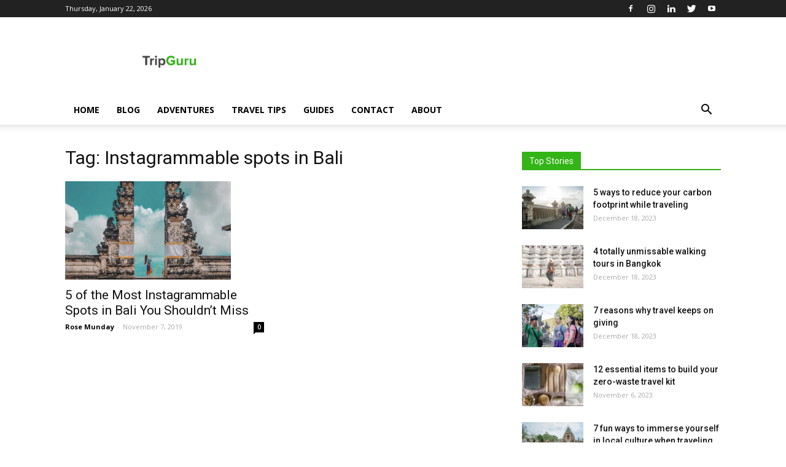

--- FILE ---
content_type: application/x-javascript;charset=UTF-8
request_url: https://www.tripadvisor.com/wejs?wtype=cdswritereviewlg&uniq=436&locationId=17609349&lang=en_HK&lang=en_HK&display_version=2
body_size: 188
content:
(function(t,r,i,p){i=t.createElement(r);i.src="https://en.tripadvisor.com.hk/WidgetEmbed-cdswritereviewlg?lang=en_HK&locationId=17609349&display_version=2&uniq=436";i.async=true;p=t.getElementsByTagName(r)[0];p.parentNode.insertBefore(i,p)})(document,"script");
